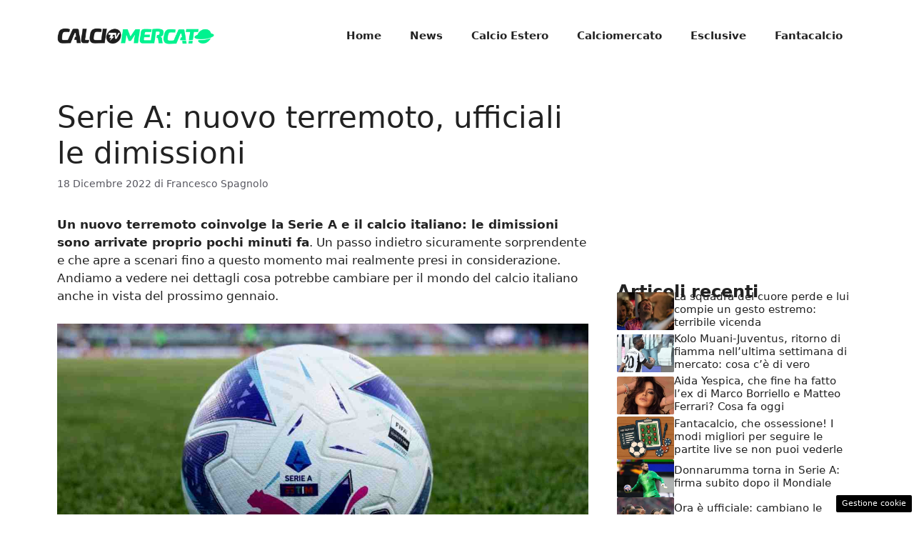

--- FILE ---
content_type: text/html; charset=UTF-8
request_url: https://www.calciomercatotv.it/2022/12/18/serie-a-aia-dimissioni-trentalange/
body_size: 18208
content:
<!DOCTYPE html>
<html lang="it-IT">
<head>
	<meta charset="UTF-8"><link rel="preload" href="https://www.calciomercatotv.it/wp-content/cache/fvm/min/1756369779-css934fbba72df12c1b3685e36a66837014f5a0f2ee8000930fc63f3207c7b18.css" as="style" media="all" />
<link rel="preload" href="https://www.calciomercatotv.it/wp-content/cache/fvm/min/1756369779-css147e88b8f2f4bb630fc5a24661f173762ace2b5366032ffa8a9c4191fdf4d.css" as="style" media="all" />
<link rel="preload" href="https://www.calciomercatotv.it/wp-content/cache/fvm/min/1756369779-css7418545b240e6bcd43008178329e8fa75d3bf7b349bf29ae28abfd0b66f5a.css" as="style" media="all" />
<link rel="preload" href="https://www.calciomercatotv.it/wp-content/cache/fvm/min/1756369779-css57786b8b5242cc0348131c659d3ce3cb8d40252d2165090436913cc51cafe.css" as="style" media="all" />
<link rel="preload" href="https://www.calciomercatotv.it/wp-content/cache/fvm/min/1756369779-js9081d7d2fbc694c9030601c42d525ba4db96984a6ebb1d4228f2f44856d878.js" as="script" />
<link rel="preload" href="https://www.calciomercatotv.it/wp-content/cache/fvm/min/1756369779-js3f4a1763f79b74c8f29190f02f2dd5cd8e0b37bce9027974d5cce480175b06.js" as="script" /><script data-cfasync="false">if(navigator.userAgent.match(/MSIE|Internet Explorer/i)||navigator.userAgent.match(/Trident\/7\..*?rv:11/i)){var href=document.location.href;if(!href.match(/[?&]iebrowser/)){if(href.indexOf("?")==-1){if(href.indexOf("#")==-1){document.location.href=href+"?iebrowser=1"}else{document.location.href=href.replace("#","?iebrowser=1#")}}else{if(href.indexOf("#")==-1){document.location.href=href+"&iebrowser=1"}else{document.location.href=href.replace("#","&iebrowser=1#")}}}}</script>
<script data-cfasync="false">class FVMLoader{constructor(e){this.triggerEvents=e,this.eventOptions={passive:!0},this.userEventListener=this.triggerListener.bind(this),this.delayedScripts={normal:[],async:[],defer:[]},this.allJQueries=[]}_addUserInteractionListener(e){this.triggerEvents.forEach(t=>window.addEventListener(t,e.userEventListener,e.eventOptions))}_removeUserInteractionListener(e){this.triggerEvents.forEach(t=>window.removeEventListener(t,e.userEventListener,e.eventOptions))}triggerListener(){this._removeUserInteractionListener(this),"loading"===document.readyState?document.addEventListener("DOMContentLoaded",this._loadEverythingNow.bind(this)):this._loadEverythingNow()}async _loadEverythingNow(){this._runAllDelayedCSS(),this._delayEventListeners(),this._delayJQueryReady(this),this._handleDocumentWrite(),this._registerAllDelayedScripts(),await this._loadScriptsFromList(this.delayedScripts.normal),await this._loadScriptsFromList(this.delayedScripts.defer),await this._loadScriptsFromList(this.delayedScripts.async),await this._triggerDOMContentLoaded(),await this._triggerWindowLoad(),window.dispatchEvent(new Event("wpr-allScriptsLoaded"))}_registerAllDelayedScripts(){document.querySelectorAll("script[type=fvmdelay]").forEach(e=>{e.hasAttribute("src")?e.hasAttribute("async")&&!1!==e.async?this.delayedScripts.async.push(e):e.hasAttribute("defer")&&!1!==e.defer||"module"===e.getAttribute("data-type")?this.delayedScripts.defer.push(e):this.delayedScripts.normal.push(e):this.delayedScripts.normal.push(e)})}_runAllDelayedCSS(){document.querySelectorAll("link[rel=fvmdelay]").forEach(e=>{e.setAttribute("rel","stylesheet")})}async _transformScript(e){return await this._requestAnimFrame(),new Promise(t=>{const n=document.createElement("script");let r;[...e.attributes].forEach(e=>{let t=e.nodeName;"type"!==t&&("data-type"===t&&(t="type",r=e.nodeValue),n.setAttribute(t,e.nodeValue))}),e.hasAttribute("src")?(n.addEventListener("load",t),n.addEventListener("error",t)):(n.text=e.text,t()),e.parentNode.replaceChild(n,e)})}async _loadScriptsFromList(e){const t=e.shift();return t?(await this._transformScript(t),this._loadScriptsFromList(e)):Promise.resolve()}_delayEventListeners(){let e={};function t(t,n){!function(t){function n(n){return e[t].eventsToRewrite.indexOf(n)>=0?"wpr-"+n:n}e[t]||(e[t]={originalFunctions:{add:t.addEventListener,remove:t.removeEventListener},eventsToRewrite:[]},t.addEventListener=function(){arguments[0]=n(arguments[0]),e[t].originalFunctions.add.apply(t,arguments)},t.removeEventListener=function(){arguments[0]=n(arguments[0]),e[t].originalFunctions.remove.apply(t,arguments)})}(t),e[t].eventsToRewrite.push(n)}function n(e,t){let n=e[t];Object.defineProperty(e,t,{get:()=>n||function(){},set(r){e["wpr"+t]=n=r}})}t(document,"DOMContentLoaded"),t(window,"DOMContentLoaded"),t(window,"load"),t(window,"pageshow"),t(document,"readystatechange"),n(document,"onreadystatechange"),n(window,"onload"),n(window,"onpageshow")}_delayJQueryReady(e){let t=window.jQuery;Object.defineProperty(window,"jQuery",{get:()=>t,set(n){if(n&&n.fn&&!e.allJQueries.includes(n)){n.fn.ready=n.fn.init.prototype.ready=function(t){e.domReadyFired?t.bind(document)(n):document.addEventListener("DOMContentLoaded2",()=>t.bind(document)(n))};const t=n.fn.on;n.fn.on=n.fn.init.prototype.on=function(){if(this[0]===window){function e(e){return e.split(" ").map(e=>"load"===e||0===e.indexOf("load.")?"wpr-jquery-load":e).join(" ")}"string"==typeof arguments[0]||arguments[0]instanceof String?arguments[0]=e(arguments[0]):"object"==typeof arguments[0]&&Object.keys(arguments[0]).forEach(t=>{delete Object.assign(arguments[0],{[e(t)]:arguments[0][t]})[t]})}return t.apply(this,arguments),this},e.allJQueries.push(n)}t=n}})}async _triggerDOMContentLoaded(){this.domReadyFired=!0,await this._requestAnimFrame(),document.dispatchEvent(new Event("DOMContentLoaded2")),await this._requestAnimFrame(),window.dispatchEvent(new Event("DOMContentLoaded2")),await this._requestAnimFrame(),document.dispatchEvent(new Event("wpr-readystatechange")),await this._requestAnimFrame(),document.wpronreadystatechange&&document.wpronreadystatechange()}async _triggerWindowLoad(){await this._requestAnimFrame(),window.dispatchEvent(new Event("wpr-load")),await this._requestAnimFrame(),window.wpronload&&window.wpronload(),await this._requestAnimFrame(),this.allJQueries.forEach(e=>e(window).trigger("wpr-jquery-load")),window.dispatchEvent(new Event("wpr-pageshow")),await this._requestAnimFrame(),window.wpronpageshow&&window.wpronpageshow()}_handleDocumentWrite(){const e=new Map;document.write=document.writeln=function(t){const n=document.currentScript,r=document.createRange(),i=n.parentElement;let a=e.get(n);void 0===a&&(a=n.nextSibling,e.set(n,a));const s=document.createDocumentFragment();r.setStart(s,0),s.appendChild(r.createContextualFragment(t)),i.insertBefore(s,a)}}async _requestAnimFrame(){return new Promise(e=>requestAnimationFrame(e))}static run(){const e=new FVMLoader(["keydown","mousemove","touchmove","touchstart","touchend","wheel"]);e._addUserInteractionListener(e)}}FVMLoader.run();</script><meta name='robots' content='index, follow, max-image-preview:large, max-snippet:-1, max-video-preview:-1' /><meta name="viewport" content="width=device-width, initial-scale=1"><title>Serie A: nuovo terremoto, ufficiali le dimissioni</title><meta name="description" content="Un nuovo terremoto coinvolge la Serie A e il calcio italiano: le dimissioni sono arrivate proprio pochi minuti fa." /><link rel="canonical" href="https://www.calciomercatotv.it/2022/12/18/serie-a-aia-dimissioni-trentalange/" /><meta property="og:locale" content="it_IT" /><meta property="og:type" content="article" /><meta property="og:title" content="Serie A: nuovo terremoto, ufficiali le dimissioni" /><meta property="og:description" content="Un nuovo terremoto coinvolge la Serie A e il calcio italiano: le dimissioni sono arrivate proprio pochi minuti fa." /><meta property="og:url" content="https://www.calciomercatotv.it/2022/12/18/serie-a-aia-dimissioni-trentalange/" /><meta property="og:site_name" content="Calciomercatotv.it" /><meta property="article:published_time" content="2022-12-18T15:20:49+00:00" /><meta property="og:image" content="https://www.calciomercatotv.it/wp-content/uploads/2022/12/Pallone-Serie-A-calciomercatotv.it-20221218.jpg" /><meta property="og:image:width" content="1280" /><meta property="og:image:height" content="720" /><meta property="og:image:type" content="image/jpeg" /><meta name="author" content="Francesco Spagnolo" /><meta name="twitter:card" content="summary_large_image" /><meta name="twitter:label1" content="Scritto da" /><meta name="twitter:data1" content="Francesco Spagnolo" /><meta name="twitter:label2" content="Tempo di lettura stimato" /><meta name="twitter:data2" content="3 minuti" /><script type="application/ld+json" class="yoast-schema-graph">{"@context":"https://schema.org","@graph":[{"@type":"Article","@id":"https://www.calciomercatotv.it/2022/12/18/serie-a-aia-dimissioni-trentalange/#article","isPartOf":{"@id":"https://www.calciomercatotv.it/2022/12/18/serie-a-aia-dimissioni-trentalange/"},"author":{"name":"Francesco Spagnolo","@id":"https://www.calciomercatotv.it/#/schema/person/717388466c31f212819d4a9db50f6cd2"},"headline":"Serie A: nuovo terremoto, ufficiali le dimissioni","datePublished":"2022-12-18T15:20:49+00:00","dateModified":"2022-12-18T15:20:49+00:00","mainEntityOfPage":{"@id":"https://www.calciomercatotv.it/2022/12/18/serie-a-aia-dimissioni-trentalange/"},"wordCount":383,"commentCount":0,"publisher":{"@id":"https://www.calciomercatotv.it/#organization"},"image":{"@id":"https://www.calciomercatotv.it/2022/12/18/serie-a-aia-dimissioni-trentalange/#primaryimage"},"thumbnailUrl":"https://www.calciomercatotv.it/wp-content/uploads/2022/12/Pallone-Serie-A-calciomercatotv.it-20221218.jpg","keywords":["Evidenza"],"articleSection":["News"],"inLanguage":"it-IT","potentialAction":[{"@type":"CommentAction","name":"Comment","target":["https://www.calciomercatotv.it/2022/12/18/serie-a-aia-dimissioni-trentalange/#respond"]}]},{"@type":"WebPage","@id":"https://www.calciomercatotv.it/2022/12/18/serie-a-aia-dimissioni-trentalange/","url":"https://www.calciomercatotv.it/2022/12/18/serie-a-aia-dimissioni-trentalange/","name":"Serie A: nuovo terremoto, ufficiali le dimissioni","isPartOf":{"@id":"https://www.calciomercatotv.it/#website"},"primaryImageOfPage":{"@id":"https://www.calciomercatotv.it/2022/12/18/serie-a-aia-dimissioni-trentalange/#primaryimage"},"image":{"@id":"https://www.calciomercatotv.it/2022/12/18/serie-a-aia-dimissioni-trentalange/#primaryimage"},"thumbnailUrl":"https://www.calciomercatotv.it/wp-content/uploads/2022/12/Pallone-Serie-A-calciomercatotv.it-20221218.jpg","datePublished":"2022-12-18T15:20:49+00:00","dateModified":"2022-12-18T15:20:49+00:00","description":"Un nuovo terremoto coinvolge la Serie A e il calcio italiano: le dimissioni sono arrivate proprio pochi minuti fa.","breadcrumb":{"@id":"https://www.calciomercatotv.it/2022/12/18/serie-a-aia-dimissioni-trentalange/#breadcrumb"},"inLanguage":"it-IT","potentialAction":[{"@type":"ReadAction","target":["https://www.calciomercatotv.it/2022/12/18/serie-a-aia-dimissioni-trentalange/"]}]},{"@type":"ImageObject","inLanguage":"it-IT","@id":"https://www.calciomercatotv.it/2022/12/18/serie-a-aia-dimissioni-trentalange/#primaryimage","url":"https://www.calciomercatotv.it/wp-content/uploads/2022/12/Pallone-Serie-A-calciomercatotv.it-20221218.jpg","contentUrl":"https://www.calciomercatotv.it/wp-content/uploads/2022/12/Pallone-Serie-A-calciomercatotv.it-20221218.jpg","width":1280,"height":720,"caption":"La Serie A e il calcio italiano scossi da un altro terremoto - Calciomercatotv.it - © Lapresse"},{"@type":"BreadcrumbList","@id":"https://www.calciomercatotv.it/2022/12/18/serie-a-aia-dimissioni-trentalange/#breadcrumb","itemListElement":[{"@type":"ListItem","position":1,"name":"Home","item":"http://www.calciomercatotv.it/"},{"@type":"ListItem","position":2,"name":"Serie A: nuovo terremoto, ufficiali le dimissioni"}]},{"@type":"WebSite","@id":"https://www.calciomercatotv.it/#website","url":"https://www.calciomercatotv.it/","name":"Calciomercatotv.it","description":"Un nuovo sito targato WordPress","publisher":{"@id":"https://www.calciomercatotv.it/#organization"},"potentialAction":[{"@type":"SearchAction","target":{"@type":"EntryPoint","urlTemplate":"https://www.calciomercatotv.it/?s={search_term_string}"},"query-input":{"@type":"PropertyValueSpecification","valueRequired":true,"valueName":"search_term_string"}}],"inLanguage":"it-IT"},{"@type":"Organization","@id":"https://www.calciomercatotv.it/#organization","name":"CalciomercatoTv.it","url":"https://www.calciomercatotv.it/","logo":{"@type":"ImageObject","inLanguage":"it-IT","@id":"https://www.calciomercatotv.it/#/schema/logo/image/","url":"https://www.calciomercatotv.it/wp-content/uploads/2021/12/calciomercato_tv_esteso_black.png","contentUrl":"https://www.calciomercatotv.it/wp-content/uploads/2021/12/calciomercato_tv_esteso_black.png","width":720,"height":114,"caption":"CalciomercatoTv.it"},"image":{"@id":"https://www.calciomercatotv.it/#/schema/logo/image/"}},{"@type":"Person","@id":"https://www.calciomercatotv.it/#/schema/person/717388466c31f212819d4a9db50f6cd2","name":"Francesco Spagnolo","image":{"@type":"ImageObject","inLanguage":"it-IT","@id":"https://www.calciomercatotv.it/#/schema/person/image/","url":"https://secure.gravatar.com/avatar/98b3d328b0d2075474bf0bac537b9d31411dfba74a7357bf4d52be3dd14b9627?s=96&d=mm&r=g","contentUrl":"https://secure.gravatar.com/avatar/98b3d328b0d2075474bf0bac537b9d31411dfba74a7357bf4d52be3dd14b9627?s=96&d=mm&r=g","caption":"Francesco Spagnolo"},"url":"https://www.calciomercatotv.it/author/francesco-spagnolo/"}]}</script><link rel="alternate" type="application/rss+xml" title="Calciomercatotv.it &raquo; Feed" href="https://www.calciomercatotv.it/feed/" /><link rel="alternate" type="application/rss+xml" title="Calciomercatotv.it &raquo; Feed dei commenti" href="https://www.calciomercatotv.it/comments/feed/" /><meta name="google-site-verification" content="6G_mK1WfiNPUO9mCGbN-h-p3G9nl9YqhGLSf7u3XwkY" />
	
	<style media="all">img:is([sizes="auto" i],[sizes^="auto," i]){contain-intrinsic-size:3000px 1500px}</style>
	
	
	
	
	
	
	
	
	
	
	
	
	
	
	
	
	
	
	
	
	
	
	
	




<link rel='stylesheet' id='wp-block-library-css' href='https://www.calciomercatotv.it/wp-content/cache/fvm/min/1756369779-css934fbba72df12c1b3685e36a66837014f5a0f2ee8000930fc63f3207c7b18.css' media='all' />
<style id='classic-theme-styles-inline-css' media="all">/*! This file is auto-generated */
.wp-block-button__link{color:#fff;background-color:#32373c;border-radius:9999px;box-shadow:none;text-decoration:none;padding:calc(.667em + 2px) calc(1.333em + 2px);font-size:1.125em}.wp-block-file__button{background:#32373c;color:#fff;text-decoration:none}</style>
<style id='global-styles-inline-css' media="all">:root{--wp--preset--aspect-ratio--square:1;--wp--preset--aspect-ratio--4-3:4/3;--wp--preset--aspect-ratio--3-4:3/4;--wp--preset--aspect-ratio--3-2:3/2;--wp--preset--aspect-ratio--2-3:2/3;--wp--preset--aspect-ratio--16-9:16/9;--wp--preset--aspect-ratio--9-16:9/16;--wp--preset--color--black:#000000;--wp--preset--color--cyan-bluish-gray:#abb8c3;--wp--preset--color--white:#ffffff;--wp--preset--color--pale-pink:#f78da7;--wp--preset--color--vivid-red:#cf2e2e;--wp--preset--color--luminous-vivid-orange:#ff6900;--wp--preset--color--luminous-vivid-amber:#fcb900;--wp--preset--color--light-green-cyan:#7bdcb5;--wp--preset--color--vivid-green-cyan:#00d084;--wp--preset--color--pale-cyan-blue:#8ed1fc;--wp--preset--color--vivid-cyan-blue:#0693e3;--wp--preset--color--vivid-purple:#9b51e0;--wp--preset--color--contrast:var(--contrast);--wp--preset--color--contrast-2:var(--contrast-2);--wp--preset--color--contrast-3:var(--contrast-3);--wp--preset--color--base:var(--base);--wp--preset--color--base-2:var(--base-2);--wp--preset--color--base-3:var(--base-3);--wp--preset--color--accent:var(--accent);--wp--preset--gradient--vivid-cyan-blue-to-vivid-purple:linear-gradient(135deg,rgba(6,147,227,1) 0%,rgb(155,81,224) 100%);--wp--preset--gradient--light-green-cyan-to-vivid-green-cyan:linear-gradient(135deg,rgb(122,220,180) 0%,rgb(0,208,130) 100%);--wp--preset--gradient--luminous-vivid-amber-to-luminous-vivid-orange:linear-gradient(135deg,rgba(252,185,0,1) 0%,rgba(255,105,0,1) 100%);--wp--preset--gradient--luminous-vivid-orange-to-vivid-red:linear-gradient(135deg,rgba(255,105,0,1) 0%,rgb(207,46,46) 100%);--wp--preset--gradient--very-light-gray-to-cyan-bluish-gray:linear-gradient(135deg,rgb(238,238,238) 0%,rgb(169,184,195) 100%);--wp--preset--gradient--cool-to-warm-spectrum:linear-gradient(135deg,rgb(74,234,220) 0%,rgb(151,120,209) 20%,rgb(207,42,186) 40%,rgb(238,44,130) 60%,rgb(251,105,98) 80%,rgb(254,248,76) 100%);--wp--preset--gradient--blush-light-purple:linear-gradient(135deg,rgb(255,206,236) 0%,rgb(152,150,240) 100%);--wp--preset--gradient--blush-bordeaux:linear-gradient(135deg,rgb(254,205,165) 0%,rgb(254,45,45) 50%,rgb(107,0,62) 100%);--wp--preset--gradient--luminous-dusk:linear-gradient(135deg,rgb(255,203,112) 0%,rgb(199,81,192) 50%,rgb(65,88,208) 100%);--wp--preset--gradient--pale-ocean:linear-gradient(135deg,rgb(255,245,203) 0%,rgb(182,227,212) 50%,rgb(51,167,181) 100%);--wp--preset--gradient--electric-grass:linear-gradient(135deg,rgb(202,248,128) 0%,rgb(113,206,126) 100%);--wp--preset--gradient--midnight:linear-gradient(135deg,rgb(2,3,129) 0%,rgb(40,116,252) 100%);--wp--preset--font-size--small:13px;--wp--preset--font-size--medium:20px;--wp--preset--font-size--large:36px;--wp--preset--font-size--x-large:42px;--wp--preset--spacing--20:0.44rem;--wp--preset--spacing--30:0.67rem;--wp--preset--spacing--40:1rem;--wp--preset--spacing--50:1.5rem;--wp--preset--spacing--60:2.25rem;--wp--preset--spacing--70:3.38rem;--wp--preset--spacing--80:5.06rem;--wp--preset--shadow--natural:6px 6px 9px rgba(0, 0, 0, 0.2);--wp--preset--shadow--deep:12px 12px 50px rgba(0, 0, 0, 0.4);--wp--preset--shadow--sharp:6px 6px 0px rgba(0, 0, 0, 0.2);--wp--preset--shadow--outlined:6px 6px 0px -3px rgba(255, 255, 255, 1), 6px 6px rgba(0, 0, 0, 1);--wp--preset--shadow--crisp:6px 6px 0px rgba(0, 0, 0, 1)}:where(.is-layout-flex){gap:.5em}:where(.is-layout-grid){gap:.5em}body .is-layout-flex{display:flex}.is-layout-flex{flex-wrap:wrap;align-items:center}.is-layout-flex>:is(*,div){margin:0}body .is-layout-grid{display:grid}.is-layout-grid>:is(*,div){margin:0}:where(.wp-block-columns.is-layout-flex){gap:2em}:where(.wp-block-columns.is-layout-grid){gap:2em}:where(.wp-block-post-template.is-layout-flex){gap:1.25em}:where(.wp-block-post-template.is-layout-grid){gap:1.25em}.has-black-color{color:var(--wp--preset--color--black)!important}.has-cyan-bluish-gray-color{color:var(--wp--preset--color--cyan-bluish-gray)!important}.has-white-color{color:var(--wp--preset--color--white)!important}.has-pale-pink-color{color:var(--wp--preset--color--pale-pink)!important}.has-vivid-red-color{color:var(--wp--preset--color--vivid-red)!important}.has-luminous-vivid-orange-color{color:var(--wp--preset--color--luminous-vivid-orange)!important}.has-luminous-vivid-amber-color{color:var(--wp--preset--color--luminous-vivid-amber)!important}.has-light-green-cyan-color{color:var(--wp--preset--color--light-green-cyan)!important}.has-vivid-green-cyan-color{color:var(--wp--preset--color--vivid-green-cyan)!important}.has-pale-cyan-blue-color{color:var(--wp--preset--color--pale-cyan-blue)!important}.has-vivid-cyan-blue-color{color:var(--wp--preset--color--vivid-cyan-blue)!important}.has-vivid-purple-color{color:var(--wp--preset--color--vivid-purple)!important}.has-black-background-color{background-color:var(--wp--preset--color--black)!important}.has-cyan-bluish-gray-background-color{background-color:var(--wp--preset--color--cyan-bluish-gray)!important}.has-white-background-color{background-color:var(--wp--preset--color--white)!important}.has-pale-pink-background-color{background-color:var(--wp--preset--color--pale-pink)!important}.has-vivid-red-background-color{background-color:var(--wp--preset--color--vivid-red)!important}.has-luminous-vivid-orange-background-color{background-color:var(--wp--preset--color--luminous-vivid-orange)!important}.has-luminous-vivid-amber-background-color{background-color:var(--wp--preset--color--luminous-vivid-amber)!important}.has-light-green-cyan-background-color{background-color:var(--wp--preset--color--light-green-cyan)!important}.has-vivid-green-cyan-background-color{background-color:var(--wp--preset--color--vivid-green-cyan)!important}.has-pale-cyan-blue-background-color{background-color:var(--wp--preset--color--pale-cyan-blue)!important}.has-vivid-cyan-blue-background-color{background-color:var(--wp--preset--color--vivid-cyan-blue)!important}.has-vivid-purple-background-color{background-color:var(--wp--preset--color--vivid-purple)!important}.has-black-border-color{border-color:var(--wp--preset--color--black)!important}.has-cyan-bluish-gray-border-color{border-color:var(--wp--preset--color--cyan-bluish-gray)!important}.has-white-border-color{border-color:var(--wp--preset--color--white)!important}.has-pale-pink-border-color{border-color:var(--wp--preset--color--pale-pink)!important}.has-vivid-red-border-color{border-color:var(--wp--preset--color--vivid-red)!important}.has-luminous-vivid-orange-border-color{border-color:var(--wp--preset--color--luminous-vivid-orange)!important}.has-luminous-vivid-amber-border-color{border-color:var(--wp--preset--color--luminous-vivid-amber)!important}.has-light-green-cyan-border-color{border-color:var(--wp--preset--color--light-green-cyan)!important}.has-vivid-green-cyan-border-color{border-color:var(--wp--preset--color--vivid-green-cyan)!important}.has-pale-cyan-blue-border-color{border-color:var(--wp--preset--color--pale-cyan-blue)!important}.has-vivid-cyan-blue-border-color{border-color:var(--wp--preset--color--vivid-cyan-blue)!important}.has-vivid-purple-border-color{border-color:var(--wp--preset--color--vivid-purple)!important}.has-vivid-cyan-blue-to-vivid-purple-gradient-background{background:var(--wp--preset--gradient--vivid-cyan-blue-to-vivid-purple)!important}.has-light-green-cyan-to-vivid-green-cyan-gradient-background{background:var(--wp--preset--gradient--light-green-cyan-to-vivid-green-cyan)!important}.has-luminous-vivid-amber-to-luminous-vivid-orange-gradient-background{background:var(--wp--preset--gradient--luminous-vivid-amber-to-luminous-vivid-orange)!important}.has-luminous-vivid-orange-to-vivid-red-gradient-background{background:var(--wp--preset--gradient--luminous-vivid-orange-to-vivid-red)!important}.has-very-light-gray-to-cyan-bluish-gray-gradient-background{background:var(--wp--preset--gradient--very-light-gray-to-cyan-bluish-gray)!important}.has-cool-to-warm-spectrum-gradient-background{background:var(--wp--preset--gradient--cool-to-warm-spectrum)!important}.has-blush-light-purple-gradient-background{background:var(--wp--preset--gradient--blush-light-purple)!important}.has-blush-bordeaux-gradient-background{background:var(--wp--preset--gradient--blush-bordeaux)!important}.has-luminous-dusk-gradient-background{background:var(--wp--preset--gradient--luminous-dusk)!important}.has-pale-ocean-gradient-background{background:var(--wp--preset--gradient--pale-ocean)!important}.has-electric-grass-gradient-background{background:var(--wp--preset--gradient--electric-grass)!important}.has-midnight-gradient-background{background:var(--wp--preset--gradient--midnight)!important}.has-small-font-size{font-size:var(--wp--preset--font-size--small)!important}.has-medium-font-size{font-size:var(--wp--preset--font-size--medium)!important}.has-large-font-size{font-size:var(--wp--preset--font-size--large)!important}.has-x-large-font-size{font-size:var(--wp--preset--font-size--x-large)!important}:where(.wp-block-post-template.is-layout-flex){gap:1.25em}:where(.wp-block-post-template.is-layout-grid){gap:1.25em}:where(.wp-block-columns.is-layout-flex){gap:2em}:where(.wp-block-columns.is-layout-grid){gap:2em}:root :where(.wp-block-pullquote){font-size:1.5em;line-height:1.6}</style>
<link rel='stylesheet' id='adser-css' href='https://www.calciomercatotv.it/wp-content/cache/fvm/min/1756369779-css147e88b8f2f4bb630fc5a24661f173762ace2b5366032ffa8a9c4191fdf4d.css' media='all' />
<link rel='stylesheet' id='dadaPushly-css' href='https://www.calciomercatotv.it/wp-content/cache/fvm/min/1756369779-css7418545b240e6bcd43008178329e8fa75d3bf7b349bf29ae28abfd0b66f5a.css' media='all' />
<link rel='stylesheet' id='generate-style-css' href='https://www.calciomercatotv.it/wp-content/cache/fvm/min/1756369779-css57786b8b5242cc0348131c659d3ce3cb8d40252d2165090436913cc51cafe.css' media='all' />
<style id='generate-style-inline-css' media="all">body{background-color:#fff;color:var(--contrast)}a{color:var(--accent)}a:hover,a:focus{text-decoration:underline}.entry-title a,.site-branding a,a.button,.wp-block-button__link,.main-navigation a{text-decoration:none}a:hover,a:focus,a:active{color:var(--contrast)}.wp-block-group__inner-container{max-width:1200px;margin-left:auto;margin-right:auto}.site-header .header-image{width:220px}:root{--contrast:#222222;--contrast-2:#575760;--contrast-3:#b2b2be;--base:#f0f0f0;--base-2:#f7f8f9;--base-3:#ffffff}:root .has-contrast-color{color:var(--contrast)}:root .has-contrast-background-color{background-color:var(--contrast)}:root .has-contrast-2-color{color:var(--contrast-2)}:root .has-contrast-2-background-color{background-color:var(--contrast-2)}:root .has-contrast-3-color{color:var(--contrast-3)}:root .has-contrast-3-background-color{background-color:var(--contrast-3)}:root .has-base-color{color:var(--base)}:root .has-base-background-color{background-color:var(--base)}:root .has-base-2-color{color:var(--base-2)}:root .has-base-2-background-color{background-color:var(--base-2)}:root .has-base-3-color{color:var(--base-3)}:root .has-base-3-background-color{background-color:var(--base-3)}.main-navigation a,.main-navigation .menu-toggle,.main-navigation .menu-bar-items{font-weight:700}.top-bar{background-color:#636363;color:#fff}.top-bar a{color:#fff}.top-bar a:hover{color:#303030}.site-header{background-color:var(--base-3)}.main-title a,.main-title a:hover{color:var(--contrast)}.site-description{color:var(--contrast-2)}.mobile-menu-control-wrapper .menu-toggle,.mobile-menu-control-wrapper .menu-toggle:hover,.mobile-menu-control-wrapper .menu-toggle:focus,.has-inline-mobile-toggle #site-navigation.toggled{background-color:rgba(0,0,0,.02)}.main-navigation,.main-navigation ul ul{background-color:var(--base-3)}.main-navigation .main-nav ul li a,.main-navigation .menu-toggle,.main-navigation .menu-bar-items{color:var(--contrast)}.main-navigation .main-nav ul li:not([class*="current-menu-"]):hover>a,.main-navigation .main-nav ul li:not([class*="current-menu-"]):focus>a,.main-navigation .main-nav ul li.sfHover:not([class*="current-menu-"])>a,.main-navigation .menu-bar-item:hover>a,.main-navigation .menu-bar-item.sfHover>a{color:var(--accent)}button.menu-toggle:hover,button.menu-toggle:focus{color:var(--contrast)}.main-navigation .main-nav ul li[class*="current-menu-"]>a{color:var(--accent)}.navigation-search input[type="search"],.navigation-search input[type="search"]:active,.navigation-search input[type="search"]:focus,.main-navigation .main-nav ul li.search-item.active>a,.main-navigation .menu-bar-items .search-item.active>a{color:var(--accent)}.main-navigation ul ul{background-color:var(--base)}.separate-containers .inside-article,.separate-containers .comments-area,.separate-containers .page-header,.one-container .container,.separate-containers .paging-navigation,.inside-page-header{background-color:var(--base-3)}.entry-title a{color:var(--contrast)}.entry-title a:hover{color:var(--contrast-2)}.entry-meta{color:var(--contrast-2)}.sidebar .widget{background-color:var(--base-3)}.footer-widgets{background-color:var(--base-3)}.site-info{color:#fff;background-color:var(--contrast)}.site-info a{color:#fff}.site-info a:hover{color:#fff}.footer-bar .widget_nav_menu .current-menu-item a{color:#fff}input[type="text"],input[type="email"],input[type="url"],input[type="password"],input[type="search"],input[type="tel"],input[type="number"],textarea,select{color:var(--contrast);background-color:var(--base-2);border-color:var(--base)}input[type="text"]:focus,input[type="email"]:focus,input[type="url"]:focus,input[type="password"]:focus,input[type="search"]:focus,input[type="tel"]:focus,input[type="number"]:focus,textarea:focus,select:focus{color:var(--contrast);background-color:var(--base-2);border-color:var(--contrast-3)}button,html input[type="button"],input[type="reset"],input[type="submit"],a.button,a.wp-block-button__link:not(.has-background){color:#fff;background-color:#55555e}button:hover,html input[type="button"]:hover,input[type="reset"]:hover,input[type="submit"]:hover,a.button:hover,button:focus,html input[type="button"]:focus,input[type="reset"]:focus,input[type="submit"]:focus,a.button:focus,a.wp-block-button__link:not(.has-background):active,a.wp-block-button__link:not(.has-background):focus,a.wp-block-button__link:not(.has-background):hover{color:#fff;background-color:#3f4047}a.generate-back-to-top{background-color:rgba(0,0,0,.4);color:#fff}a.generate-back-to-top:hover,a.generate-back-to-top:focus{background-color:rgba(0,0,0,.6);color:#fff}:root{--gp-search-modal-bg-color:var(--base-3);--gp-search-modal-text-color:var(--contrast);--gp-search-modal-overlay-bg-color:rgba(0,0,0,0.2)}@media (max-width:768px){.main-navigation .menu-bar-item:hover>a,.main-navigation .menu-bar-item.sfHover>a{background:none;color:var(--contrast)}}.nav-below-header .main-navigation .inside-navigation.grid-container,.nav-above-header .main-navigation .inside-navigation.grid-container{padding:0 20px 0 20px}.site-main .wp-block-group__inner-container{padding:40px}.separate-containers .paging-navigation{padding-top:20px;padding-bottom:20px}.entry-content .alignwide,body:not(.no-sidebar) .entry-content .alignfull{margin-left:-40px;width:calc(100% + 80px);max-width:calc(100% + 80px)}.rtl .menu-item-has-children .dropdown-menu-toggle{padding-left:20px}.rtl .main-navigation .main-nav ul li.menu-item-has-children>a{padding-right:20px}@media (max-width:768px){.separate-containers .inside-article,.separate-containers .comments-area,.separate-containers .page-header,.separate-containers .paging-navigation,.one-container .site-content,.inside-page-header{padding:30px}.site-main .wp-block-group__inner-container{padding:30px}.inside-top-bar{padding-right:30px;padding-left:30px}.inside-header{padding-right:30px;padding-left:30px}.widget-area .widget{padding-top:30px;padding-right:30px;padding-bottom:30px;padding-left:30px}.footer-widgets-container{padding-top:30px;padding-right:30px;padding-bottom:30px;padding-left:30px}.inside-site-info{padding-right:30px;padding-left:30px}.entry-content .alignwide,body:not(.no-sidebar) .entry-content .alignfull{margin-left:-30px;width:calc(100% + 60px);max-width:calc(100% + 60px)}.one-container .site-main .paging-navigation{margin-bottom:20px}}.is-right-sidebar{width:30%}.is-left-sidebar{width:30%}.site-content .content-area{width:70%}@media (max-width:768px){.main-navigation .menu-toggle,.sidebar-nav-mobile:not(#sticky-placeholder){display:block}.main-navigation ul,.gen-sidebar-nav,.main-navigation:not(.slideout-navigation):not(.toggled) .main-nav>ul,.has-inline-mobile-toggle #site-navigation .inside-navigation>*:not(.navigation-search):not(.main-nav){display:none}.nav-align-right .inside-navigation,.nav-align-center .inside-navigation{justify-content:space-between}.has-inline-mobile-toggle .mobile-menu-control-wrapper{display:flex;flex-wrap:wrap}.has-inline-mobile-toggle .inside-header{flex-direction:row;text-align:left;flex-wrap:wrap}.has-inline-mobile-toggle .header-widget,.has-inline-mobile-toggle #site-navigation{flex-basis:100%}.nav-float-left .has-inline-mobile-toggle #site-navigation{order:10}}.dynamic-author-image-rounded{border-radius:100%}.dynamic-featured-image,.dynamic-author-image{vertical-align:middle}.one-container.blog .dynamic-content-template:not(:last-child),.one-container.archive .dynamic-content-template:not(:last-child){padding-bottom:0}.dynamic-entry-excerpt>p:last-child{margin-bottom:0}</style>
<style id='generateblocks-inline-css' media="all">.gb-container.gb-tabs__item:not(.gb-tabs__item-open){display:none}.gb-container-d0a86651{display:flex;flex-wrap:wrap;align-items:center;column-gap:20px;row-gap:20px;color:var(--contrast)}.gb-container-d0a86651 a{color:var(--contrast)}.gb-container-d0a86651 a:hover{color:var(--contrast)}.gb-container-bcbc46ac{flex-basis:calc(100% - 75px);text-align:center;border-top:3px solid var(--accent)}.gb-container-e9bed0be{flex-basis:100%}.gb-container-03919c55{height:100%;display:flex;align-items:center;column-gap:20px}.gb-grid-wrapper>.gb-grid-column-03919c55{width:100%}.gb-container-3ff058ae{flex-shrink:0;flex-basis:80px}.gb-container-c551a107{flex-shrink:1}h4.gb-headline-9e06b5e3{flex-basis:100%;margin-bottom:-20px}h3.gb-headline-040f2ffe{font-size:15px;margin-bottom:5px}.gb-grid-wrapper-b3929361{display:flex;flex-wrap:wrap;row-gap:20px}.gb-grid-wrapper-b3929361>.gb-grid-column{box-sizing:border-box}.gb-image-95849c3e{border-radius:3%;width:100%;object-fit:cover;vertical-align:middle}@media (max-width:1024px){.gb-grid-wrapper-b3929361{margin-left:-20px}.gb-grid-wrapper-b3929361>.gb-grid-column{padding-left:20px}}@media (max-width:767px){.gb-container-d0a86651{text-align:center;padding-top:40px}.gb-container-bcbc46ac{width:100%}.gb-grid-wrapper>.gb-grid-column-bcbc46ac{width:100%}.gb-container-3ff058ae{width:50%;text-align:center}.gb-grid-wrapper>.gb-grid-column-3ff058ae{width:50%}.gb-container-c551a107{width:50%;text-align:left}.gb-grid-wrapper>.gb-grid-column-c551a107{width:50%}h4.gb-headline-9e06b5e3{text-align:left}h3.gb-headline-040f2ffe{text-align:left}}:root{--gb-container-width:1200px}.gb-container .wp-block-image img{vertical-align:middle}.gb-grid-wrapper .wp-block-image{margin-bottom:0}.gb-highlight{background:none}.gb-shape{line-height:0}.gb-container-link{position:absolute;top:0;right:0;bottom:0;left:0;z-index:99}</style>
<script src="https://www.calciomercatotv.it/wp-content/cache/fvm/min/1756369779-js9081d7d2fbc694c9030601c42d525ba4db96984a6ebb1d4228f2f44856d878.js" id="jquery-core-js"></script>
<script src="https://www.calciomercatotv.it/wp-content/cache/fvm/min/1756369779-js3f4a1763f79b74c8f29190f02f2dd5cd8e0b37bce9027974d5cce480175b06.js" id="jquery-migrate-js"></script>





<script>var adser = {"pagetype":"article","category":["News"],"category_iab":[""],"hot":false,"cmp":"clickio","cmp_params":"\/\/clickiocmp.com\/t\/consent_235709.js","_adkaora":"https:\/\/cdn.adkaora.space\/nextmediaweb\/generic\/prod\/adk-init.js","_admanager":1,"_mgid":"https:\/\/jsc.epeex.io\/c\/a\/calciomercatotv.it.1270199.js","_teads":"142052"}</script>



<script defer src="https://www.googletagmanager.com/gtag/js?id=G-GTL5PHV8YD"></script>
<script>
    window.dataLayer = window.dataLayer || [];
    function gtag(){dataLayer.push(arguments);}
    gtag('js', new Date());
    gtag('config', 'G-GTL5PHV8YD');
</script>
<style media="all">#tca-sticky{display:none}@media only screen and (max-width:600px){BODY{margin-top:100px!important}#tca-sticky{display:flex}}</style>

<link rel="icon" href="https://www.calciomercatotv.it/wp-content/uploads/2021/12/calciomercato_tv_favicon_black.png" sizes="192x192" />


</head>

<body class="wp-singular post-template-default single single-post postid-30166 single-format-standard wp-custom-logo wp-embed-responsive wp-theme-generatepress post-image-above-header post-image-aligned-center right-sidebar nav-float-right one-container header-aligned-left dropdown-hover" itemtype="https://schema.org/Blog" itemscope>
	<a class="screen-reader-text skip-link" href="#content" title="Vai al contenuto">Vai al contenuto</a>		<header class="site-header has-inline-mobile-toggle" id="masthead" aria-label="Sito"  itemtype="https://schema.org/WPHeader" itemscope>
			<div class="inside-header grid-container">
				<div class="site-logo">
					<a href="https://www.calciomercatotv.it/" rel="home">
						<img  class="header-image is-logo-image" alt="Calciomercatotv.it" src="https://www.calciomercatotv.it/wp-content/uploads/2021/12/calciomercato_tv_esteso_black.png" width="720" height="114" />
					</a>
				</div>	<nav class="main-navigation mobile-menu-control-wrapper" id="mobile-menu-control-wrapper" aria-label="Attiva/Disattiva dispositivi mobili">
				<button data-nav="site-navigation" class="menu-toggle" aria-controls="primary-menu" aria-expanded="false">
			<span class="gp-icon icon-menu-bars"><svg viewBox="0 0 512 512" aria-hidden="true" xmlns="http://www.w3.org/2000/svg" width="1em" height="1em"><path d="M0 96c0-13.255 10.745-24 24-24h464c13.255 0 24 10.745 24 24s-10.745 24-24 24H24c-13.255 0-24-10.745-24-24zm0 160c0-13.255 10.745-24 24-24h464c13.255 0 24 10.745 24 24s-10.745 24-24 24H24c-13.255 0-24-10.745-24-24zm0 160c0-13.255 10.745-24 24-24h464c13.255 0 24 10.745 24 24s-10.745 24-24 24H24c-13.255 0-24-10.745-24-24z" /></svg><svg viewBox="0 0 512 512" aria-hidden="true" xmlns="http://www.w3.org/2000/svg" width="1em" height="1em"><path d="M71.029 71.029c9.373-9.372 24.569-9.372 33.942 0L256 222.059l151.029-151.03c9.373-9.372 24.569-9.372 33.942 0 9.372 9.373 9.372 24.569 0 33.942L289.941 256l151.03 151.029c9.372 9.373 9.372 24.569 0 33.942-9.373 9.372-24.569 9.372-33.942 0L256 289.941l-151.029 151.03c-9.373 9.372-24.569 9.372-33.942 0-9.372-9.373-9.372-24.569 0-33.942L222.059 256 71.029 104.971c-9.372-9.373-9.372-24.569 0-33.942z" /></svg></span><span class="screen-reader-text">Menu</span>		</button>
	</nav>
			<nav class="main-navigation sub-menu-right" id="site-navigation" aria-label="Principale"  itemtype="https://schema.org/SiteNavigationElement" itemscope>
			<div class="inside-navigation grid-container">
								<button class="menu-toggle" aria-controls="primary-menu" aria-expanded="false">
					<span class="gp-icon icon-menu-bars"><svg viewBox="0 0 512 512" aria-hidden="true" xmlns="http://www.w3.org/2000/svg" width="1em" height="1em"><path d="M0 96c0-13.255 10.745-24 24-24h464c13.255 0 24 10.745 24 24s-10.745 24-24 24H24c-13.255 0-24-10.745-24-24zm0 160c0-13.255 10.745-24 24-24h464c13.255 0 24 10.745 24 24s-10.745 24-24 24H24c-13.255 0-24-10.745-24-24zm0 160c0-13.255 10.745-24 24-24h464c13.255 0 24 10.745 24 24s-10.745 24-24 24H24c-13.255 0-24-10.745-24-24z" /></svg><svg viewBox="0 0 512 512" aria-hidden="true" xmlns="http://www.w3.org/2000/svg" width="1em" height="1em"><path d="M71.029 71.029c9.373-9.372 24.569-9.372 33.942 0L256 222.059l151.029-151.03c9.373-9.372 24.569-9.372 33.942 0 9.372 9.373 9.372 24.569 0 33.942L289.941 256l151.03 151.029c9.372 9.373 9.372 24.569 0 33.942-9.373 9.372-24.569 9.372-33.942 0L256 289.941l-151.029 151.03c-9.373 9.372-24.569 9.372-33.942 0-9.372-9.373-9.372-24.569 0-33.942L222.059 256 71.029 104.971c-9.372-9.373-9.372-24.569 0-33.942z" /></svg></span><span class="mobile-menu">Menu</span>				</button>
				<div id="primary-menu" class="main-nav"><ul id="menu-td-demo-header-menu" class="menu sf-menu"><li id="menu-item-127" class="menu-item menu-item-type-post_type menu-item-object-page menu-item-127"><a href="https://www.calciomercatotv.it/home/">Home</a></li>
<li id="menu-item-4433" class="menu-item menu-item-type-taxonomy menu-item-object-category current-post-ancestor current-menu-parent current-post-parent menu-item-4433"><a href="https://www.calciomercatotv.it/news/">News</a></li>
<li id="menu-item-1908" class="menu-item menu-item-type-taxonomy menu-item-object-category menu-item-1908"><a href="https://www.calciomercatotv.it/calcio-estero/">Calcio Estero</a></li>
<li id="menu-item-1911" class="menu-item menu-item-type-taxonomy menu-item-object-category menu-item-1911"><a href="https://www.calciomercatotv.it/calciomercato/">Calciomercato</a></li>
<li id="menu-item-1913" class="menu-item menu-item-type-taxonomy menu-item-object-category menu-item-1913"><a href="https://www.calciomercatotv.it/esclusive/">Esclusive</a></li>
<li id="menu-item-1915" class="menu-item menu-item-type-taxonomy menu-item-object-category menu-item-1915"><a href="https://www.calciomercatotv.it/fantacalcio/">Fantacalcio</a></li>
</ul></div>			</div>
		</nav>
					</div>
		</header>
		
	<div class="site grid-container container hfeed" id="page">
				<div class="site-content" id="content">
			
	<div class="content-area" id="primary">
		<main class="site-main" id="main">
			
<article id="post-30166" class="post-30166 post type-post status-publish format-standard has-post-thumbnail hentry category-news tag-evidenza" itemtype="https://schema.org/CreativeWork" itemscope>
	<div class="inside-article">
					<header class="entry-header">
				<h1 class="entry-title" itemprop="headline">Serie A: nuovo terremoto, ufficiali le dimissioni</h1>		<div class="entry-meta">
			<span class="posted-on"><time class="entry-date published" datetime="2022-12-18T16:20:49+01:00" itemprop="datePublished">18 Dicembre 2022</time></span> <span class="byline">di <span class="author vcard" itemprop="author" itemtype="https://schema.org/Person" itemscope><a class="url fn n" href="https://www.calciomercatotv.it/author/francesco-spagnolo/" title="Visualizza tutti gli articoli di Francesco Spagnolo" rel="author" itemprop="url"><span class="author-name" itemprop="name">Francesco Spagnolo</span></a></span></span> 		</div>
					</header>
			
		<div class="entry-content" itemprop="text">
			<p><strong>Un nuovo terremoto coinvolge la Serie A e il calcio italiano: le dimissioni sono arrivate proprio pochi minuti fa</strong>. Un passo indietro sicuramente sorprendente e che apre a scenari fino a questo momento mai realmente presi in considerazione. Andiamo a vedere nei dettagli cosa potrebbe cambiare per il mondo del calcio italiano anche in vista del prossimo gennaio. 
<figure id="attachment_30167" aria-describedby="caption-attachment-30167" style="width: 1270px" class="wp-caption aligncenter"><img fetchpriority="high" decoding="async" class="size-full wp-image-30167" src="https://www.calciomercatotv.it/wp-content/uploads/2022/12/Pallone-Serie-A-calciomercatotv.it-20221218.jpg" alt="Pallone Serie A" width="1280" height="720" srcset="https://www.calciomercatotv.it/wp-content/uploads/2022/12/Pallone-Serie-A-calciomercatotv.it-20221218.jpg 1280w, https://www.calciomercatotv.it/wp-content/uploads/2022/12/Pallone-Serie-A-calciomercatotv.it-20221218-300x169.jpg 300w, https://www.calciomercatotv.it/wp-content/uploads/2022/12/Pallone-Serie-A-calciomercatotv.it-20221218-1024x576.jpg 1024w, https://www.calciomercatotv.it/wp-content/uploads/2022/12/Pallone-Serie-A-calciomercatotv.it-20221218-768x432.jpg 768w, https://www.calciomercatotv.it/wp-content/uploads/2022/12/Pallone-Serie-A-calciomercatotv.it-20221218-696x392.jpg 696w, https://www.calciomercatotv.it/wp-content/uploads/2022/12/Pallone-Serie-A-calciomercatotv.it-20221218-1068x601.jpg 1068w, https://www.calciomercatotv.it/wp-content/uploads/2022/12/Pallone-Serie-A-calciomercatotv.it-20221218-747x420.jpg 747w" sizes="(max-width: 1280px) 100vw, 1280px" /><figcaption id="caption-attachment-30167" class="wp-caption-text">La Serie A e il calcio italiano scossi da un altro terremoto &#8211; Calciomercatotv.it &#8211; © Lapresse</figcaption></figure>
<h2>Terremoto in Serie A: si dimette, l&#8217;annuncio ufficiale</h2>
<div class="adser-block"><div id='tca-atf' class='tca tca-300x250'></div></div><p><strong>Un nuovo terremoto sconvolge la Serie A e il calcio italiano intero: le dimissioni sono ufficiali e presto sono attese delle novità molto importanti</strong>. Non è assolutamente chiaro il motivo di questo passo indietro anche se ci sono delle ipotesi e nelle prossime ore sicuramente ne sapremo di più. 
<p>Si tratta di una notizia che arriva a poche settimane dalla ripartenza del campionato e quanto successo potrebbe sicuramente avere degli effetti importanti. 
<p><strong>Trentalange ha annunciato le dimissioni da presidente dell&#8217;AIA e questo terremoto rischia di creare diversi problemi alla Serie A</strong>.<div id="twitch-embed"></div> 
<div class="adser-block"><div id="tca-inarticle-mgid"></div></div><h2>AIA: Trentalange annuncia le dimissioni, l&#8217;annuncio</h2>
<p><strong>Alfredo Trentalange ha annunciato le dimissioni da presidente dell&#8217;AIA: una notizia sicuramente importante in chiave Serie A, sconvolta da un vero e proprio terremoto</strong>. Vedremo cosa succederà nelle prossime settimane e quali saranno alla fine le scelte dell&#8217;ex arbitro oltre che naturalmente dell&#8217;Associazione. <div class="adser-block"><div id='tca-middle' class='tca tca-300x250'></div></div>
<p>La strada è sicuramente ancora diversa da percorrere e vedremo cosa succederà in futuro in questo senso. Sicuramente il fine anno per la Serie A non è dei più tranquilli e il nuovo anno rischia di partire in salita proprio per i diversi problemi avuti in queste ultime settimane. <div class="adser-block"><div id='inRead'></div></div>
<h2>Ultime Trentalange: il motivo delle dimissioni</h2>
<p><strong>Le dimissioni di Trentalange hanno sconvolto il mondo del calcio e potrebbero essere strettamente legato al caso D&#8217;Onofrio</strong>. Sicuramente il passo indietro apre la strada ad una vicenda che potrebbe avere dei risvolti importanti e in futuro capiremo se ci saranno altre novità oppure no. 
<p>Per il momento non si hanno altre notizie e quindi non ci resta che aspettare le prossime settimane per avere un quadro più chiaro. <div class="adser-block"><div id='tca-btf' class='tca tca-300x250'></div></div>
<figure id="attachment_30168" aria-describedby="caption-attachment-30168" style="width: 1270px" class="wp-caption aligncenter"><img decoding="async" class="size-full wp-image-30168" src="https://www.calciomercatotv.it/wp-content/uploads/2022/12/Trentalange-calciomercatotv.it-20221218.jpg" alt="Trentalange" width="1280" height="720" srcset="https://www.calciomercatotv.it/wp-content/uploads/2022/12/Trentalange-calciomercatotv.it-20221218.jpg 1280w, https://www.calciomercatotv.it/wp-content/uploads/2022/12/Trentalange-calciomercatotv.it-20221218-300x169.jpg 300w, https://www.calciomercatotv.it/wp-content/uploads/2022/12/Trentalange-calciomercatotv.it-20221218-1024x576.jpg 1024w, https://www.calciomercatotv.it/wp-content/uploads/2022/12/Trentalange-calciomercatotv.it-20221218-768x432.jpg 768w, https://www.calciomercatotv.it/wp-content/uploads/2022/12/Trentalange-calciomercatotv.it-20221218-696x392.jpg 696w, https://www.calciomercatotv.it/wp-content/uploads/2022/12/Trentalange-calciomercatotv.it-20221218-1068x601.jpg 1068w, https://www.calciomercatotv.it/wp-content/uploads/2022/12/Trentalange-calciomercatotv.it-20221218-747x420.jpg 747w" sizes="(max-width: 1280px) 100vw, 1280px" /><figcaption id="caption-attachment-30168" class="wp-caption-text">I motivi delle dimissioni di Trentalange &#8211; Calciomercatotv.it &#8211; © Lapresse</figcaption></figure>
<div id="tca-native" class="tca tca-native"></div>		</div>

				<footer class="entry-meta" aria-label="Contenuto dei meta">
			<span class="cat-links"><span class="gp-icon icon-categories"><svg viewBox="0 0 512 512" aria-hidden="true" xmlns="http://www.w3.org/2000/svg" width="1em" height="1em"><path d="M0 112c0-26.51 21.49-48 48-48h110.014a48 48 0 0143.592 27.907l12.349 26.791A16 16 0 00228.486 128H464c26.51 0 48 21.49 48 48v224c0 26.51-21.49 48-48 48H48c-26.51 0-48-21.49-48-48V112z" /></svg></span><span class="screen-reader-text">Categorie </span><a href="https://www.calciomercatotv.it/news/" rel="category tag">News</a></span> <span class="tags-links"><span class="gp-icon icon-tags"><svg viewBox="0 0 512 512" aria-hidden="true" xmlns="http://www.w3.org/2000/svg" width="1em" height="1em"><path d="M20 39.5c-8.836 0-16 7.163-16 16v176c0 4.243 1.686 8.313 4.687 11.314l224 224c6.248 6.248 16.378 6.248 22.626 0l176-176c6.244-6.244 6.25-16.364.013-22.615l-223.5-224A15.999 15.999 0 00196.5 39.5H20zm56 96c0-13.255 10.745-24 24-24s24 10.745 24 24-10.745 24-24 24-24-10.745-24-24z"/><path d="M259.515 43.015c4.686-4.687 12.284-4.687 16.97 0l228 228c4.686 4.686 4.686 12.284 0 16.97l-180 180c-4.686 4.687-12.284 4.687-16.97 0-4.686-4.686-4.686-12.284 0-16.97L479.029 279.5 259.515 59.985c-4.686-4.686-4.686-12.284 0-16.97z" /></svg></span><span class="screen-reader-text">Tag </span><a href="https://www.calciomercatotv.it/tag/evidenza/" rel="tag">Evidenza</a></span> 		<nav id="nav-below" class="post-navigation" aria-label="Articoli">
			<div class="nav-previous"><span class="gp-icon icon-arrow-left"><svg viewBox="0 0 192 512" aria-hidden="true" xmlns="http://www.w3.org/2000/svg" width="1em" height="1em" fill-rule="evenodd" clip-rule="evenodd" stroke-linejoin="round" stroke-miterlimit="1.414"><path d="M178.425 138.212c0 2.265-1.133 4.813-2.832 6.512L64.276 256.001l111.317 111.277c1.7 1.7 2.832 4.247 2.832 6.513 0 2.265-1.133 4.813-2.832 6.512L161.43 394.46c-1.7 1.7-4.249 2.832-6.514 2.832-2.266 0-4.816-1.133-6.515-2.832L16.407 262.514c-1.699-1.7-2.832-4.248-2.832-6.513 0-2.265 1.133-4.813 2.832-6.512l131.994-131.947c1.7-1.699 4.249-2.831 6.515-2.831 2.265 0 4.815 1.132 6.514 2.831l14.163 14.157c1.7 1.7 2.832 3.965 2.832 6.513z" fill-rule="nonzero" /></svg></span><span class="prev"><a href="https://www.calciomercatotv.it/2022/12/18/de-gea-italia-calciomercato-inter-juve/" rel="prev">De Gea in Italia a costo zero: il portiere lascia il Manchester United</a></span></div><div class="nav-next"><span class="gp-icon icon-arrow-right"><svg viewBox="0 0 192 512" aria-hidden="true" xmlns="http://www.w3.org/2000/svg" width="1em" height="1em" fill-rule="evenodd" clip-rule="evenodd" stroke-linejoin="round" stroke-miterlimit="1.414"><path d="M178.425 256.001c0 2.266-1.133 4.815-2.832 6.515L43.599 394.509c-1.7 1.7-4.248 2.833-6.514 2.833s-4.816-1.133-6.515-2.833l-14.163-14.162c-1.699-1.7-2.832-3.966-2.832-6.515 0-2.266 1.133-4.815 2.832-6.515l111.317-111.316L16.407 144.685c-1.699-1.7-2.832-4.249-2.832-6.515s1.133-4.815 2.832-6.515l14.163-14.162c1.7-1.7 4.249-2.833 6.515-2.833s4.815 1.133 6.514 2.833l131.994 131.993c1.7 1.7 2.832 4.249 2.832 6.515z" fill-rule="nonzero" /></svg></span><span class="next"><a href="https://www.calciomercatotv.it/2022/12/18/calciomercato-juventus-rugani-valencia/" rel="next">Juventus: addio a sorpresa, lo vuole l&#8217;allenatore</a></span></div>		</nav>
				</footer>
			</div>
</article>
		</main>
	</div>

	<div class="widget-area sidebar is-right-sidebar" id="right-sidebar">
	<div class="inside-right-sidebar">
		<div id='tca-sb-1' class='tca tca-300x250' style="margin-top:0"></div>


<div class="gb-container gb-container-d0a86651 sticky-container">

<h4 class="gb-headline gb-headline-9e06b5e3 gb-headline-text"><strong>Articoli recenti</strong></h4>


<div class="gb-container gb-container-bcbc46ac"></div>

<div class="gb-container gb-container-e9bed0be">

<div class="gb-grid-wrapper gb-grid-wrapper-b3929361 gb-query-loop-wrapper">
<div class="gb-grid-column gb-grid-column-03919c55 gb-query-loop-item post-41560 post type-post status-publish format-standard has-post-thumbnail hentry category-calcio category-calcio-estero"><div class="gb-container gb-container-03919c55">
<div class="gb-container gb-container-3ff058ae">
<figure class="gb-block-image gb-block-image-95849c3e"><a href="https://www.calciomercatotv.it/2026/01/26/la-squadra-del-cuore-perde-e-lui-compie-un-gesto-estremo-terribile-vicenda/"><img width="300" height="200" src="https://www.calciomercatotv.it/wp-content/uploads/2023/11/tifoso-disperato-06112023-calciomercatotv.it_-300x200.jpg" class="gb-image-95849c3e" alt="La squadra perde: gesto disperato del tifoso" decoding="async" loading="lazy" srcset="https://www.calciomercatotv.it/wp-content/uploads/2023/11/tifoso-disperato-06112023-calciomercatotv.it_-300x200.jpg 300w, https://www.calciomercatotv.it/wp-content/uploads/2023/11/tifoso-disperato-06112023-calciomercatotv.it_-1024x683.jpg 1024w, https://www.calciomercatotv.it/wp-content/uploads/2023/11/tifoso-disperato-06112023-calciomercatotv.it_-768x512.jpg 768w, https://www.calciomercatotv.it/wp-content/uploads/2023/11/tifoso-disperato-06112023-calciomercatotv.it_-696x464.jpg 696w, https://www.calciomercatotv.it/wp-content/uploads/2023/11/tifoso-disperato-06112023-calciomercatotv.it_-1068x712.jpg 1068w, https://www.calciomercatotv.it/wp-content/uploads/2023/11/tifoso-disperato-06112023-calciomercatotv.it_-630x420.jpg 630w, https://www.calciomercatotv.it/wp-content/uploads/2023/11/tifoso-disperato-06112023-calciomercatotv.it_.jpg 1200w" sizes="auto, (max-width: 300px) 100vw, 300px" /></a></figure>
</div>

<div class="gb-container gb-container-c551a107">
<h3 class="gb-headline gb-headline-040f2ffe gb-headline-text"><a href="https://www.calciomercatotv.it/2026/01/26/la-squadra-del-cuore-perde-e-lui-compie-un-gesto-estremo-terribile-vicenda/">La squadra del cuore perde e lui compie un gesto estremo: terribile vicenda</a></h3>
</div>
</div></div>

<div class="gb-grid-column gb-grid-column-03919c55 gb-query-loop-item post-42879 post type-post status-publish format-standard has-post-thumbnail hentry category-calciomercato"><div class="gb-container gb-container-03919c55">
<div class="gb-container gb-container-3ff058ae">
<figure class="gb-block-image gb-block-image-95849c3e"><a href="https://www.calciomercatotv.it/2026/01/26/kolo-muani-juventus-ritorno-di-fiamma-nellultima-settimana-di-mercato-cosa-ce-di-vero/"><img width="300" height="200" src="https://www.calciomercatotv.it/wp-content/uploads/2026/01/kolo-muani-300x200.jpg" class="gb-image-95849c3e" alt="Kolo Muani torna alla Juve?" decoding="async" loading="lazy" srcset="https://www.calciomercatotv.it/wp-content/uploads/2026/01/kolo-muani-300x200.jpg 300w, https://www.calciomercatotv.it/wp-content/uploads/2026/01/kolo-muani-1024x683.jpg 1024w, https://www.calciomercatotv.it/wp-content/uploads/2026/01/kolo-muani-768x512.jpg 768w, https://www.calciomercatotv.it/wp-content/uploads/2026/01/kolo-muani.jpg 1200w" sizes="auto, (max-width: 300px) 100vw, 300px" /></a></figure>
</div>

<div class="gb-container gb-container-c551a107">
<h3 class="gb-headline gb-headline-040f2ffe gb-headline-text"><a href="https://www.calciomercatotv.it/2026/01/26/kolo-muani-juventus-ritorno-di-fiamma-nellultima-settimana-di-mercato-cosa-ce-di-vero/">Kolo Muani-Juventus, ritorno di fiamma nell’ultima settimana di mercato: cosa c’è di vero</a></h3>
</div>
</div></div>

<div class="gb-grid-column gb-grid-column-03919c55 gb-query-loop-item post-31174 post type-post status-publish format-standard has-post-thumbnail hentry category-news"><div class="gb-container gb-container-03919c55">
<div class="gb-container gb-container-3ff058ae">
<figure class="gb-block-image gb-block-image-95849c3e"><a href="https://www.calciomercatotv.it/2026/01/26/aida-yespica-che-fine-ha-fatto/"><img width="300" height="200" src="https://www.calciomercatotv.it/wp-content/uploads/2023/05/Aida-Yespica-Calciomercatotv.it-04052023-300x200.jpg" class="gb-image-95849c3e" alt="Aida Yespica su Onlyfans" decoding="async" loading="lazy" srcset="https://www.calciomercatotv.it/wp-content/uploads/2023/05/Aida-Yespica-Calciomercatotv.it-04052023-300x200.jpg 300w, https://www.calciomercatotv.it/wp-content/uploads/2023/05/Aida-Yespica-Calciomercatotv.it-04052023-1024x683.jpg 1024w, https://www.calciomercatotv.it/wp-content/uploads/2023/05/Aida-Yespica-Calciomercatotv.it-04052023-768x512.jpg 768w, https://www.calciomercatotv.it/wp-content/uploads/2023/05/Aida-Yespica-Calciomercatotv.it-04052023-696x464.jpg 696w, https://www.calciomercatotv.it/wp-content/uploads/2023/05/Aida-Yespica-Calciomercatotv.it-04052023-1068x712.jpg 1068w, https://www.calciomercatotv.it/wp-content/uploads/2023/05/Aida-Yespica-Calciomercatotv.it-04052023-630x420.jpg 630w, https://www.calciomercatotv.it/wp-content/uploads/2023/05/Aida-Yespica-Calciomercatotv.it-04052023.jpg 1200w" sizes="auto, (max-width: 300px) 100vw, 300px" /></a></figure>
</div>

<div class="gb-container gb-container-c551a107">
<h3 class="gb-headline gb-headline-040f2ffe gb-headline-text"><a href="https://www.calciomercatotv.it/2026/01/26/aida-yespica-che-fine-ha-fatto/">Aida Yespica, che fine ha fatto l&#8217;ex di Marco Borriello e Matteo Ferrari? Cosa fa oggi</a></h3>
</div>
</div></div>

<div class="gb-grid-column gb-grid-column-03919c55 gb-query-loop-item post-42873 post type-post status-publish format-standard has-post-thumbnail hentry category-fantacalcio"><div class="gb-container gb-container-03919c55">
<div class="gb-container gb-container-3ff058ae">
<figure class="gb-block-image gb-block-image-95849c3e"><a href="https://www.calciomercatotv.it/2025/09/17/fantacalcio-che-ossessione-i-modi-migliori-per-seguire-le-partite-live-se-non-puoi-vederle/"><img width="300" height="225" src="https://www.calciomercatotv.it/wp-content/uploads/2025/09/Fantacalcio-IA-calciomercatotv-16092025-300x225.jpg" class="gb-image-95849c3e" alt="Fantacalcio, immagine generata con AI" decoding="async" loading="lazy" srcset="https://www.calciomercatotv.it/wp-content/uploads/2025/09/Fantacalcio-IA-calciomercatotv-16092025-300x225.jpg 300w, https://www.calciomercatotv.it/wp-content/uploads/2025/09/Fantacalcio-IA-calciomercatotv-16092025-1024x768.jpg 1024w, https://www.calciomercatotv.it/wp-content/uploads/2025/09/Fantacalcio-IA-calciomercatotv-16092025-768x576.jpg 768w, https://www.calciomercatotv.it/wp-content/uploads/2025/09/Fantacalcio-IA-calciomercatotv-16092025.jpg 1200w" sizes="auto, (max-width: 300px) 100vw, 300px" /></a></figure>
</div>

<div class="gb-container gb-container-c551a107">
<h3 class="gb-headline gb-headline-040f2ffe gb-headline-text"><a href="https://www.calciomercatotv.it/2025/09/17/fantacalcio-che-ossessione-i-modi-migliori-per-seguire-le-partite-live-se-non-puoi-vederle/">Fantacalcio, che ossessione! I modi migliori per seguire le partite live se non puoi vederle</a></h3>
</div>
</div></div>

<div class="gb-grid-column gb-grid-column-03919c55 gb-query-loop-item post-42865 post type-post status-publish format-standard has-post-thumbnail hentry category-calciomercato"><div class="gb-container gb-container-03919c55">
<div class="gb-container gb-container-3ff058ae">
<figure class="gb-block-image gb-block-image-95849c3e"><a href="https://www.calciomercatotv.it/2025/07/03/donnarumma-torna-in-serie-a-firma-subito-dopo-il-mondiale/"><img width="300" height="200" src="https://www.calciomercatotv.it/wp-content/uploads/2025/07/gianluigi-donnarumma-03072025-calciomercatotv.it_-300x200.jpg" class="gb-image-95849c3e" alt="Gianluigi Donnarumma" decoding="async" loading="lazy" srcset="https://www.calciomercatotv.it/wp-content/uploads/2025/07/gianluigi-donnarumma-03072025-calciomercatotv.it_-300x200.jpg 300w, https://www.calciomercatotv.it/wp-content/uploads/2025/07/gianluigi-donnarumma-03072025-calciomercatotv.it_-1024x683.jpg 1024w, https://www.calciomercatotv.it/wp-content/uploads/2025/07/gianluigi-donnarumma-03072025-calciomercatotv.it_-768x512.jpg 768w, https://www.calciomercatotv.it/wp-content/uploads/2025/07/gianluigi-donnarumma-03072025-calciomercatotv.it_.jpg 1200w" sizes="auto, (max-width: 300px) 100vw, 300px" /></a></figure>
</div>

<div class="gb-container gb-container-c551a107">
<h3 class="gb-headline gb-headline-040f2ffe gb-headline-text"><a href="https://www.calciomercatotv.it/2025/07/03/donnarumma-torna-in-serie-a-firma-subito-dopo-il-mondiale/">Donnarumma torna in Serie A: firma subito dopo il Mondiale</a></h3>
</div>
</div></div>

<div class="gb-grid-column gb-grid-column-03919c55 gb-query-loop-item post-42862 post type-post status-publish format-standard has-post-thumbnail hentry category-news"><div class="gb-container gb-container-03919c55">
<div class="gb-container gb-container-3ff058ae">
<figure class="gb-block-image gb-block-image-95849c3e"><a href="https://www.calciomercatotv.it/2025/07/02/ora-e-ufficiale-cambiano-le-regole-si-rischia-il-carcere/"><img width="300" height="200" src="https://www.calciomercatotv.it/wp-content/uploads/2025/07/arbitro-02072025-calciomercatotv.it_-300x200.jpg" class="gb-image-95849c3e" alt="Arbitro" decoding="async" loading="lazy" srcset="https://www.calciomercatotv.it/wp-content/uploads/2025/07/arbitro-02072025-calciomercatotv.it_-300x200.jpg 300w, https://www.calciomercatotv.it/wp-content/uploads/2025/07/arbitro-02072025-calciomercatotv.it_-1024x683.jpg 1024w, https://www.calciomercatotv.it/wp-content/uploads/2025/07/arbitro-02072025-calciomercatotv.it_-768x512.jpg 768w, https://www.calciomercatotv.it/wp-content/uploads/2025/07/arbitro-02072025-calciomercatotv.it_.jpg 1200w" sizes="auto, (max-width: 300px) 100vw, 300px" /></a></figure>
</div>

<div class="gb-container gb-container-c551a107">
<h3 class="gb-headline gb-headline-040f2ffe gb-headline-text"><a href="https://www.calciomercatotv.it/2025/07/02/ora-e-ufficiale-cambiano-le-regole-si-rischia-il-carcere/">Ora è ufficiale: cambiano le regole, si rischia il carcere</a></h3>
</div>
</div></div>
</div>

</div>

<div id='tca-sb-2' class='tca tca-300x600'></div>

</div>	</div>
</div>

	</div>
</div>


<div class="site-footer">
			<footer class="site-info" aria-label="Sito"  itemtype="https://schema.org/WPFooter" itemscope>
			<div class="inside-site-info grid-container">
								<div class="copyright-bar">
					<div>Calciomercatotv.it di proprietà di WEB 365 SRL - Via Nicola Marchese 10, 00141 Roma  (RM) - Codice Fiscale e Partita I.V.A. 12279101005</div>
<div></div>
<div><p>Calciomercatotv.it non è una testata giornalistica, in quanto viene aggiornato senza alcuna periodicità. Non può pertanto considerarsi un prodotto editoriale ai sensi della legge n. 62 del 07.03.2001</p></div>
<div>Copyright ©2026  - Tutti i diritti riservati  - <a rel='noopener nofollow' target='_blank' href='https://www.contattaci24.it/form.php?area=comunicazioni'>Contattaci</a></div>
<div><br/><img loading='lazy' src='https://www.thecoreadv.com/wp-content/uploads/2025/11/loghi_White_small.png' width='90px' height='30px' alt='theCore Logo' /> <br/> Le attività pubblicitarie su questo sito sono gestite da theCoreAdv</div>
<div><a href="/chi-siamo/">Chi siamo</a> - <a href="/redazione/">Redazione</a> - <a href="/privacy-policy/" title="Privacy">Privacy Policy</a> - <a href="/disclaimer/" title="Disclaimer">Disclaimer</a></div>				</div>
			</div>
		</footer>
		</div>

<script type="speculationrules">
{"prefetch":[{"source":"document","where":{"and":[{"href_matches":"\/*"},{"not":{"href_matches":["\/wp-*.php","\/wp-admin\/*","\/wp-content\/uploads\/*","\/wp-content\/*","\/wp-content\/plugins\/*","\/wp-content\/themes\/generatepress\/*","\/*\\?(.+)"]}},{"not":{"selector_matches":"a[rel~=\"nofollow\"]"}},{"not":{"selector_matches":".no-prefetch, .no-prefetch a"}}]},"eagerness":"conservative"}]}
</script>
<script id="generate-a11y">!function(){"use strict";if("querySelector"in document&&"addEventListener"in window){var e=document.body;e.addEventListener("mousedown",function(){e.classList.add("using-mouse")}),e.addEventListener("keydown",function(){e.classList.remove("using-mouse")})}}();</script><script id="dadaPushly-js-extra">
var dadasuite_365_pushly_var = {"siteurl":"https:\/\/www.calciomercatotv.it","sitename":"calciomercatotv.it","is_post":"","redir":"js","endpoint":"https:\/\/sensor.pushly.net","view":"view_4"};
</script>
<script src="https://www.calciomercatotv.it/wp-content/plugins/dadasuite-365/includes/modules/dadasuite_365_pushly/js/dadasuite_365_pushly.min.js?ver=1.7.2" id="dadaPushly-js"></script>

<script id="generate-menu-js-extra">
var generatepressMenu = {"toggleOpenedSubMenus":"1","openSubMenuLabel":"Apri Sottomenu","closeSubMenuLabel":"Chiudi Sottomenu"};
</script>
<script src="https://www.calciomercatotv.it/wp-content/themes/generatepress/assets/js/menu.min.js?ver=3.5.1" id="generate-menu-js"></script>
<script>var dadasuite365WebPushData = {"site":"www.calciomercatotv.it","site_url":"https:\/\/www.calciomercatotv.it","vapid_key":"BOyz-sEfcU-Mrud5-WPe40aHg2Fq5y8KElxnUprtj60iCQC4FRuKl6HsYFKLI1lbr0mpJ7-ADwVap-FSdME5WD8","dadasuite_365_webpush_api":"https:\/\/sensor02.dadapush.it\/api\/push","debug":0,"banner_ask_push":0}
 const applicationServerKey = dadasuite365WebPushData['vapid_key'];</script><script src="https://www.calciomercatotv.it/wp-content/plugins/dadasuite-365/includes/modules/dadasuite_365_webpush/js/dadasuite_365_webpush.min.js?v=1.7.2"></script>
<script>
    document.addEventListener('DOMContentLoaded', function() {
        var s = document.createElement('script');
        s.type = 'text/javascript';
        s.async = true;
        s.src = 'https://a.thecoreadv.com/s/calciomercatotv/ads.js';
        var sc = document.getElementsByTagName('script')[0];
        sc.parentNode.insertBefore(s, sc);
    });
</script>
<div id="tca-sticky" class="tca-sticky">
    <div class="tca-sticky-container">
        <div id='tca-skin-mob' class='tca tca-320x100'></div>
    </div>
    <span class="tca-sticky-close" onclick="document.body.style.cssText = 'margin-top: 0 !important';document.getElementById('tca-sticky').style.display = 'none';"></span>
</div>

<a href="#" class="cmp_settings_button" onclick="if(window.__lxG__consent__!==undefined&&window.__lxG__consent__.getState()!==null){window.__lxG__consent__.showConsent()} else {alert('This function only for users from European Economic Area (EEA)')}; return false">Gestione cookie</a><script>
    function uuidGenerator(){var x=new Date().getTime(),r=performance&&performance.now&&1e3*performance.now()||0;return"xxxxxxxx-xxxx-4xxx-yxxx-xxxxxxxxxxxx".replace(/[xy]/g,function(n){var o=16*Math.random();return x>0?(o=(x+o)%16|0,x=Math.floor(x/16)):(o=(r+o)%16|0,r=Math.floor(r/16)),("x"===n?o:3&o|8).toString(16)})}
    adser.uid = localStorage.getItem("adser-uid");
    if (!adser.uid) { adser.uid =  uuidGenerator(); localStorage.setItem("adser-uid", adser.uid);}
    adser.pageid =  uuidGenerator();
</script>
<script>
let referer = document.referrer;
let currentPage = '/2022/12/18/serie-a-aia-dimissioni-trentalange/'
let title = 'Serie+A%3A+nuovo+terremoto%2C+ufficiali+le+dimissioni'
let tc = 'calciomercatotvit'
let dadaS = new WebSocket("wss://ws.dadalytics.it:9502/?tc=" + tc + "&r=" + referer + '&c=' + currentPage + '&t=' + title);
dadaS.onopen = function(e) {

};
dadaS.onmessage = function(event) {
  console.log(`[message] ${event.data}`);
};
dadaS.onclose = function(event) {
  if (event.wasClean) {
	  	console.log("close",event.reason )
  } else {
    console.log("closed not clean")
  }
};
dadaS.onerror = function(error) {
  console.log(`[error]`, error);
};
function dadaCheckIdle() {
    var t;
    window.onload = dadaResetTime;
    window.onmousemove = dadaResetTime;
    window.onmousedown = dadaResetTime;  // catches touchscreen presses as well      
    window.ontouchstart = dadaResetTime; // catches touchscreen swipes as well      
    window.ontouchmove = dadaResetTime;  // required by some devices 
    window.onclick = dadaResetTime;      // catches touchpad clicks as well
    window.onkeydown = dadaResetTime;   
    window.addEventListener('scroll', dadaResetTime, true); // improved; see comments

    function dadaIdleCallback() {
      dadaS.close()
    }

    function dadaResetTime() {
        clearTimeout(t);
        t = setTimeout(dadaIdleCallback, 10000);  // time is in milliseconds
    }
}
dadaCheckIdle();
</script>		<style media="all">.video-embed-wrapper{position:relative;width:100%;height:0;padding-bottom:56.25%;background:#000;cursor:pointer;overflow:hidden;border-radius:8px}.video-embed-wrapper.loading::after{content:'';position:absolute;top:50%;left:50%;width:40px;height:40px;margin:-20px 0 0 -20px;border:3px solid rgba(255,255,255,.3);border-top:3px solid #fff;border-radius:50%;animation:spin 1s linear infinite}@keyframes spin{0%{transform:rotate(0deg)}100%{transform:rotate(360deg)}}.video-thumbnail{position:absolute;top:0;left:0;width:100%;height:100%;object-fit:cover;transition:opacity .3s ease}.video-play-button{position:absolute;top:50%;left:50%;transform:translate(-50%,-50%);width:68px;height:48px;z-index:2;transition:transform .2s ease}.video-play-button:hover{transform:translate(-50%,-50%) scale(1.1)}.video-embed-wrapper .video-embed-iframe{position:absolute;top:0;left:0;width:100%;height:100%;border:0;border-radius:8px}.video-embed-iframe:not(.video-embed-wrapper .video-embed-iframe){position:relative;width:100%;height:auto;min-height:315px;border:0;border-radius:8px}</style>
		<script>!function(){"use strict";let e=!1,t,r;const n={scrollThreshold:200,loadDelay:2e3,fallbackTimeout:5e3};function o(){e||(e=!0,requestAnimationFrame(()=>{a(),i()}))}function a(){const e=document.querySelectorAll("iframe[data-src]");if(!e.length)return;"IntersectionObserver"in window?(t=new IntersectionObserver(e=>{e.forEach(e=>{e.isIntersecting&&(s(e.target),t.unobserve(e.target))})},{rootMargin:n.scrollThreshold+"px",threshold:.1}),e.forEach(e=>{e.getAttribute("data-src").includes("youtube.com")&&l(e),t.observe(e)})):e.forEach(s)}function l(e){const t=document.createElement("div");t.className="video-embed-wrapper";const r=c(e.getAttribute("data-src"));if(r){const e=document.createElement("img");e.className="video-thumbnail",e.src=`https://i.ytimg.com/vi_webp/${r}/maxresdefault.webp`,e.alt="Video thumbnail",e.loading="lazy",e.onerror=()=>{e.src=`https://i.ytimg.com/vi/${r}/maxresdefault.jpg`},t.appendChild(e)}const n=document.createElement("div");n.className="video-play-button",n.innerHTML='<svg viewBox="0 0 68 48" width="68" height="48"><path d="M66.52,7.74c-0.78-2.93-2.49-5.41-5.42-6.19C55.79,.13,34,0,34,0S12.21,.13,6.9,1.55 C3.97,2.33,2.27,4.81,1.48,7.74C0.06,13.05,0,24,0,24s0.06,10.95,1.48,16.26c0.78,2.93,2.49,5.41,5.42,6.19 C12.21,47.87,34,48,34,48s21.79-0.13,27.1-1.55c2.93-0.78,4.64-3.26,5.42-6.19C67.94,34.95,68,24,68,24S67.94,13.05,66.52,7.74z" fill="#f00"/><path d="M 45,24 27,14 27,34" fill="#fff"/></svg>',t.appendChild(n),t.addEventListener("click",()=>{t.classList.add("loading"),s(e,!0)},{once:!0}),e.parentNode.insertBefore(t,e),t.appendChild(e)}function s(e,t=!1){if(!e.getAttribute("data-src")||e.getAttribute("src"))return;const r=e.getAttribute("data-src"),n=t&&r.includes("youtube.com")?r+(r.includes("?")?"&":"?")+"autoplay=1&mute=1":r;e.setAttribute("src",n),e.className="video-embed-iframe";const o=e.closest(".video-embed-wrapper");if(o){o.classList.remove("loading");const e=o.querySelector(".video-thumbnail"),t=o.querySelector(".video-play-button");e&&(e.style.opacity="0"),t&&(t.style.display="none")}}function i(){const e=[];document.querySelector(".twitter-tweet")&&e.push({src:"https://platform.twitter.com/widgets.js",id:"twitter-wjs"}),document.querySelector(".instagram-media")&&e.push({src:"//www.instagram.com/embed.js",id:"instagram-embed"}),document.querySelector(".tiktok-embed")&&e.push({src:"https://www.tiktok.com/embed.js",id:"tiktok-embed"}),e.forEach((e,t)=>{setTimeout(()=>{if(!document.getElementById(e.id)){const t=document.createElement("script");t.id=e.id,t.src=e.src,t.async=!0,document.head.appendChild(t)}},500*t)})}function c(e){const t=e.match(/(?:youtube\.com\/(?:[^\/]+\/.+\/|(?:v|e(?:mbed)?)\/|.*[?&]v=)|youtu\.be\/)([^"&?\/\s]{11})/);return t?t[1]:null}let d=!1;function u(){d||(d=!0,clearTimeout(r),setTimeout(o,n.loadDelay))}"loading"===document.readyState?document.addEventListener("DOMContentLoaded",()=>{r=setTimeout(o,n.fallbackTimeout),document.addEventListener("scroll",u,{passive:!0,once:!0}),document.addEventListener("click",u,{once:!0}),document.addEventListener("touchstart",u,{passive:!0,once:!0})}):(r=setTimeout(o,n.fallbackTimeout),document.addEventListener("scroll",u,{passive:!0,once:!0}),document.addEventListener("click",u,{once:!0}),document.addEventListener("touchstart",u,{passive:!0,once:!0})),window.addEventListener("beforeunload",()=>{t&&t.disconnect(),r&&clearTimeout(r)})}();</script>
		                <script>

                    var twitchLoaded = false;

                    function isElementVisible(element) {
                        var rect = element.getBoundingClientRect();
                        return (
                            rect.top >= 0 &&
                            rect.left >= 0 &&
                            rect.bottom <= (window.innerHeight || document.documentElement.clientHeight) &&
                            rect.right <= (window.innerWidth || document.documentElement.clientWidth)
                        );
                    }

                    function loadTwitchly(){
                        
                        var tDiv = document.getElementById("twitch-embed");
                        if (tDiv && isElementVisible(tDiv) && !twitchLoaded) {
                            
                            twitchLoaded = true;

                            var xhr = new XMLHttpRequest();
                            var twitchUrl = 'https://twitch.tvplay.it/api/check-site?site=https://www.calciomercatotv.it';

                            xhr.open('GET', twitchUrl, true);
                            xhr.setRequestHeader('Content-Type', 'application/json');

                            xhr.onload = function() {
                                if (xhr.status >= 200 && xhr.status < 400) {
                                    var data = JSON.parse(xhr.responseText);
                                    
                                    if (data.result === true) {
                                        console.log("load twitch player");
                                        var iframeHtml = '<iframe src="https://player.twitch.tv/?channel=' + data.twitch_channel + '&parent=www.calciomercatotv.it" width="100%" height="315"></iframe>';
                                        tDiv.innerHTML = iframeHtml;
                                        
                                    } else {
                                        tDiv.remove();
                                    }
                                } else {
                                    tDiv.remove();
                                }
                            };

                            xhr.onerror = function() {
                                tDiv.remove();
                            };

                            xhr.send();
                        }
                    }

                    document.addEventListener("DOMContentLoaded", loadTwitchly);
                    window.addEventListener("scroll", loadTwitchly);
                </script>

                
</body>
</html>
<!--Cached using Nginx-Helper on 2026-01-28 23:33:06. It took 99 queries executed in 0,213 seconds.-->
<!--Visit http://wordpress.org/extend/plugins/nginx-helper/faq/ for more details-->